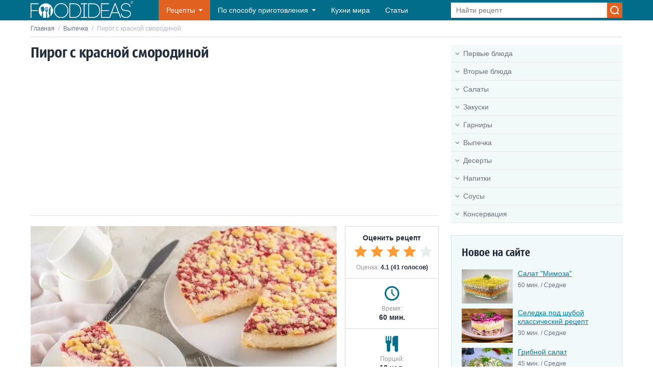

--- FILE ---
content_type: text/html; charset=UTF-8
request_url: https://foodideas.info/recepti-pirogi/pirog-s-krasnoy-smorodinoy
body_size: 10726
content:
<!DOCTYPE html>
<html lang="ru">
<head>
    <meta charset="utf-8">
    <meta http-equiv="X-UA-Compatible" content="IE=edge">
    <meta name="viewport" content="width=device-width, initial-scale=1">
    <link rel="icon" type="image/x-icon" href="/favicon.ico"/>
    <title>Пирог с красной смородиной</title>
    <meta name="description" content="Рецепт вкусного пирога с красной смородиной. Сочетание рассыпчатого песочного теста с нежной творожной начинкой и сочными ягодами смородины приведет в восторг даже самого привередливого гурмана. ">
            <link rel="canonical" href="https://foodideas.info/recepti-pirogi/pirog-s-krasnoy-smorodinoy">
        <link href="/css/style.css?id=26703e23a0b637ca083b773ad2c5d904" rel="stylesheet">
    <script async src="https://pagead2.googlesyndication.com/pagead/js/adsbygoogle.js?client=ca-pub-7560686568287778"
        crossorigin="anonymous"></script>
</head>

<body>

<div class="wrapper">

    <header class="header">
    <div class="container header__container">
        <button class="header__nav-toggle"></button>
        <a href="https://foodideas.info" class="header__logo">
            <img src="/img/foodideas.svg" width="201" height="32" alt="FoodIdeas.info">
        </a>
        <nav class="header__nav">
            <ul class="menu">
                <li class="menu__item menu__item_recipes menu__item_sub">
                    <a href="#" class="menu__link">Рецепты</a>
                    <span class="menu__toggle"></span>
                    <span class="menu__back">Рецепты</span>
                    <ul class="menu__sub menu__sub_recipes">
                        <li class="menu__sub-item menu__sub-item_sub"><a href="/recepti-pervye-blyuda" class="menu__sub-link menu__sub-link_ico menu__sub-link_90">Первые блюда</a><span class="menu__toggle"></span><span class="menu__back">Первые блюда</span><ul class="menu__sub"><li class="menu__sub-item menu__sub-item_sub"><a href="/recepti-supy" class="menu__sub-link">Супы</a><span class="menu__toggle"></span><span class="menu__back">Супы</span><ul class="menu__sub"><li class="menu__sub-item"><a href="/recepti-kurinyy-sup" class="menu__sub-link">Куриный суп</a></li><li class="menu__sub-item"><a href="/recepti-gorohovyy-sup" class="menu__sub-link">Гороховый суп</a></li><li class="menu__sub-item"><a href="/recepti-gribnoy-sup" class="menu__sub-link">Грибной суп</a></li><li class="menu__sub-item"><a href="/recepti-syrnyy-sup" class="menu__sub-link">Сырный суп</a></li><li class="menu__sub-item"><a href="/recepti-sup-s-frikadelkami" class="menu__sub-link">Суп с фрикадельками</a></li><li class="menu__sub-item"><a href="/recepti-ovoshchnoy-sup" class="menu__sub-link">Овощной суп</a></li><li class="menu__sub-item"><a href="/recepti-sup-lapsha" class="menu__sub-link">Суп лапша</a></li><li class="menu__sub-item"><a href="/recepti-fasolevyy-sup" class="menu__sub-link">Фасолевый суп</a></li><li class="menu__sub-item"><a href="/recepti-sup-s-kopchenostyami" class="menu__sub-link">Суп с копченостями</a></li><li class="menu__sub-item"><a href="/recepti-supy-dlya-detey" class="menu__sub-link">Супы для детей</a></li><li class="menu__sub-item"><a href="/recepti-sup-kartofelnyy" class="menu__sub-link">Суп картофельный</a></li><li class="menu__sub-item"><a href="/recepti-sup-iz-konservy" class="menu__sub-link">Суп из консервы</a></li><li class="menu__sub-item"><a href="/recepti-letnie-supy" class="menu__sub-link">Летние супы</a></li><li class="menu__sub-item"><a href="/recepti-dieticheskiy-sup" class="menu__sub-link">Диетический суп</a></li><li class="menu__sub-item"><a href="/recepti-myasnoy-sup" class="menu__sub-link">Мясной суп</a></li><li class="menu__sub-item"><a href="/recepti-bystryy-sup" class="menu__sub-link">Быстрый суп</a></li><li class="menu__sub-item"><a href="/recepti-supy-bez-myasa" class="menu__sub-link">Супы без мяса</a></li><li class="menu__sub-item"><a href="/recepti-sladkie-supy" class="menu__sub-link">Сладкие супы</a></li></ul></li><li class="menu__sub-item"><a href="/recepti-borshchi" class="menu__sub-link">Борщи</a></li><li class="menu__sub-item"><a href="/recepti-supy-pyure" class="menu__sub-link">Супы - пюре</a></li><li class="menu__sub-item"><a href="/recepti-okroshka" class="menu__sub-link">Окрошка</a></li><li class="menu__sub-item"><a href="/recepti-rybnye-supy" class="menu__sub-link">Рыбные супы</a></li><li class="menu__sub-item"><a href="/recepti-bulony" class="menu__sub-link">Бульоны</a></li><li class="menu__sub-item"><a href="/recepti-molochnyy-sup" class="menu__sub-link">Молочный суп</a></li><li class="menu__sub-item"><a href="/recepti-solyanka" class="menu__sub-link">Солянка</a></li><li class="menu__sub-item"><a href="/recepti-rassolnik" class="menu__sub-link">Рассольник</a></li><li class="menu__sub-item"><a href="/recepti-harcho" class="menu__sub-link">Харчо</a></li><li class="menu__sub-item"><a href="/recepti-shchi" class="menu__sub-link">Щи</a></li><li class="menu__sub-item"><a href="/recepti-holodnyy-sup" class="menu__sub-link">Холодный суп</a></li></ul></li><li class="menu__sub-item menu__sub-item_sub"><a href="/recepti-vtorye-blyuda" class="menu__sub-link menu__sub-link_ico menu__sub-link_34">Вторые блюда</a><span class="menu__toggle"></span><span class="menu__back">Вторые блюда</span><ul class="menu__sub"><li class="menu__sub-item menu__sub-item_sub"><a href="/recepti-myaso" class="menu__sub-link">Мясо</a><span class="menu__toggle"></span><span class="menu__back">Мясо</span><ul class="menu__sub"><li class="menu__sub-item"><a href="/recepti-kurica" class="menu__sub-link">Курица</a></li><li class="menu__sub-item"><a href="/recepti-svinina" class="menu__sub-link">Свинина</a></li><li class="menu__sub-item"><a href="/recepti-govyadina" class="menu__sub-link">Говядина</a></li><li class="menu__sub-item"><a href="/recepti-drugoe-0" class="menu__sub-link">Другое</a></li><li class="menu__sub-item"><a href="/recepti-shashlyk" class="menu__sub-link">Шашлык</a></li><li class="menu__sub-item"><a href="/recepti-utka" class="menu__sub-link">Утка</a></li><li class="menu__sub-item"><a href="/recepti-indeyka" class="menu__sub-link">Индейка</a></li></ul></li><li class="menu__sub-item"><a href="/recepti-ryba-i-moreprodukty" class="menu__sub-link">Рыба и морепродукты</a></li><li class="menu__sub-item menu__sub-item_sub"><a href="/recepti-pasta-i-rizotto" class="menu__sub-link">Паста и ризотто</a><span class="menu__toggle"></span><span class="menu__back">Паста и ризотто</span><ul class="menu__sub"><li class="menu__sub-item"><a href="/recepti-plov" class="menu__sub-link">Плов</a></li></ul></li><li class="menu__sub-item"><a href="/recepti-rolly-i-sushi" class="menu__sub-link">Роллы и Суши</a></li><li class="menu__sub-item"><a href="/recepti-pelmeni-i-vareniki" class="menu__sub-link">Пельмени и вареники</a></li><li class="menu__sub-item"><a href="/recepti-omlety-i-yaichnicy" class="menu__sub-link">Омлеты и яичницы</a></li><li class="menu__sub-item"><a href="/recepti-ragu" class="menu__sub-link">Рагу</a></li><li class="menu__sub-item menu__sub-item_sub"><a href="/recepti-farshirovannye-ovoshchi" class="menu__sub-link">Фаршированные овощи</a><span class="menu__toggle"></span><span class="menu__back">Фаршированные овощи</span><ul class="menu__sub"><li class="menu__sub-item"><a href="/recepti-golubcy" class="menu__sub-link">Голубцы</a></li><li class="menu__sub-item"><a href="/recepti-perec-farshirovannyy" class="menu__sub-link">Перец фаршированный</a></li></ul></li><li class="menu__sub-item menu__sub-item_sub"><a href="/recepti-zapekanki" class="menu__sub-link">Запеканки</a><span class="menu__toggle"></span><span class="menu__back">Запеканки</span><ul class="menu__sub"><li class="menu__sub-item"><a href="/recepti-lazanya" class="menu__sub-link">Лазанья</a></li></ul></li><li class="menu__sub-item"><a href="/recepti-kotlety" class="menu__sub-link">Котлеты</a></li><li class="menu__sub-item"><a href="/recepti-griby" class="menu__sub-link">Грибы</a></li></ul></li><li class="menu__sub-item menu__sub-item_sub"><a href="/recepti-salaty" class="menu__sub-link menu__sub-link_ico menu__sub-link_98">Салаты</a><span class="menu__toggle"></span><span class="menu__back">Салаты</span><ul class="menu__sub"><li class="menu__sub-item"><a href="/recepti-salat-zimoy" class="menu__sub-link">Салат зимой</a></li><li class="menu__sub-item"><a href="/recepti-salat-s-myasom" class="menu__sub-link">Салат с мясом</a></li><li class="menu__sub-item"><a href="/recepti-salat-iz-ogurcov" class="menu__sub-link">Салат из огурцов</a></li><li class="menu__sub-item"><a href="/recepti-prostye-salaty" class="menu__sub-link">Простые салаты</a></li><li class="menu__sub-item"><a href="/recepti-konservirovannye-salaty" class="menu__sub-link">Консервированные салаты</a></li><li class="menu__sub-item"><a href="/recepti-prazdnichnye-salaty" class="menu__sub-link">Праздничные салаты</a></li><li class="menu__sub-item"><a href="/recepti-ovoshchnoy-salat" class="menu__sub-link">Овощной салат</a></li><li class="menu__sub-item"><a href="/recepti-sladkiy-salat" class="menu__sub-link">Сладкий салат</a></li><li class="menu__sub-item"><a href="/recepti-salat-iz-moreproduktov" class="menu__sub-link">Салат из морепродуктов</a></li><li class="menu__sub-item"><a href="/recepti-novogodnie-salaty" class="menu__sub-link">Новогодние салаты</a></li></ul></li><li class="menu__sub-item"><a href="/recepti-zakuski" class="menu__sub-link menu__sub-link_ico menu__sub-link_43">Закуски</a></li><li class="menu__sub-item menu__sub-item_sub"><a href="/recepti-garniry" class="menu__sub-link menu__sub-link_ico menu__sub-link_50">Гарниры</a><span class="menu__toggle"></span><span class="menu__back">Гарниры</span><ul class="menu__sub"><li class="menu__sub-item"><a href="/recepti-kasha" class="menu__sub-link">Каша</a></li><li class="menu__sub-item"><a href="/recepti-kartoshka" class="menu__sub-link">Картошка</a></li><li class="menu__sub-item"><a href="/recepti-makarony-pasta" class="menu__sub-link">Макароны, паста</a></li><li class="menu__sub-item"><a href="/recepti-ovoshchnye" class="menu__sub-link">Овощные</a></li></ul></li><li class="menu__sub-item menu__sub-item_sub"><a href="/recepti-vypechka" class="menu__sub-link menu__sub-link_ico menu__sub-link_73">Выпечка</a><span class="menu__toggle"></span><span class="menu__back">Выпечка</span><ul class="menu__sub"><li class="menu__sub-item menu__sub-item_sub"><a href="/recepti-bliny-i-oladi" class="menu__sub-link">Блины и оладьи</a><span class="menu__toggle"></span><span class="menu__back">Блины и оладьи</span><ul class="menu__sub"><li class="menu__sub-item"><a href="/recepti-blinnye-torty" class="menu__sub-link">Блинные торты</a></li><li class="menu__sub-item"><a href="/recepti-syrniki" class="menu__sub-link">Сырники</a></li><li class="menu__sub-item menu__sub-item_sub"><a href="/recepti-bliny" class="menu__sub-link">Блины</a><span class="menu__toggle"></span><span class="menu__back">Блины</span><ul class="menu__sub"><li class="menu__sub-item"><a href="/recepti-tonkie-bliny" class="menu__sub-link">Тонкие блины</a></li><li class="menu__sub-item"><a href="/recepti-tolstye-bliny" class="menu__sub-link">Толстые блины</a></li><li class="menu__sub-item"><a href="/recepti-bliny-na-moloke" class="menu__sub-link">Блины на молоке</a></li><li class="menu__sub-item"><a href="/recepti-bliny-na-kefire" class="menu__sub-link">Блины на кефире</a></li><li class="menu__sub-item"><a href="/recepti-bliny-na-vode" class="menu__sub-link">Блины на воде</a></li><li class="menu__sub-item"><a href="/recepti-bliny-s-nachinkoy" class="menu__sub-link">Блины с начинкой</a></li></ul></li><li class="menu__sub-item menu__sub-item_sub"><a href="/recepti-oladi" class="menu__sub-link">Оладьи</a><span class="menu__toggle"></span><span class="menu__back">Оладьи</span><ul class="menu__sub"><li class="menu__sub-item"><a href="/recepti-oladi-na-kefire" class="menu__sub-link">Оладьи на кефире</a></li><li class="menu__sub-item"><a href="/recepti-oladi-na-moloke" class="menu__sub-link">Оладьи на молоке</a></li><li class="menu__sub-item"><a href="/recepti-oladi-na-drozhzhah" class="menu__sub-link">Оладьи на дрожжах</a></li></ul></li></ul></li><li class="menu__sub-item"><a href="/recepti-picca" class="menu__sub-link">Пицца</a></li><li class="menu__sub-item"><a href="/recepti-nesladkaya-vypechka" class="menu__sub-link">Несладкая выпечка</a></li><li class="menu__sub-item"><a href="/recepti-pirogi" class="menu__sub-link">Пироги</a></li><li class="menu__sub-item"><a href="/recepti-pechene" class="menu__sub-link">Печенье</a></li><li class="menu__sub-item"><a href="/recepti-sladkie-zapekanki" class="menu__sub-link">Сладкие запеканки</a></li><li class="menu__sub-item"><a href="/recepti-torty" class="menu__sub-link">Торты</a></li><li class="menu__sub-item"><a href="/recepti-pirozhki-pirozhnye" class="menu__sub-link">Пирожки, пирожные</a></li><li class="menu__sub-item"><a href="/recepti-keksy" class="menu__sub-link">Кексы</a></li><li class="menu__sub-item"><a href="/recepti-chebureki" class="menu__sub-link">Чебуреки</a></li><li class="menu__sub-item"><a href="/recepti-rulety" class="menu__sub-link">Рулеты</a></li><li class="menu__sub-item"><a href="/recepti-testo" class="menu__sub-link">Тесто</a></li><li class="menu__sub-item"><a href="/recepti-vafli" class="menu__sub-link">Вафли</a></li><li class="menu__sub-item"><a href="/recepti-kulich-na-pashu" class="menu__sub-link">Кулич на Пасху</a></li><li class="menu__sub-item menu__sub-item_sub"><a href="/recepti-ukrashenie-blyud" class="menu__sub-link">Украшение блюд</a><span class="menu__toggle"></span><span class="menu__back">Украшение блюд</span><ul class="menu__sub"><li class="menu__sub-item"><a href="/recepti-pashalnye-yayca" class="menu__sub-link">Пасхальные яйца</a></li></ul></li><li class="menu__sub-item"><a href="/recepti-biskvit" class="menu__sub-link">Бисквит</a></li></ul></li><li class="menu__sub-item menu__sub-item_sub"><a href="/recepti-deserty" class="menu__sub-link menu__sub-link_ico menu__sub-link_80">Десерты</a><span class="menu__toggle"></span><span class="menu__back">Десерты</span><ul class="menu__sub"><li class="menu__sub-item"><a href="/recepti-torty-bez-vypechki" class="menu__sub-link">Торты без выпечки</a></li><li class="menu__sub-item"><a href="/recepti-pudingi-zhele" class="menu__sub-link">Пудинги, желе</a></li><li class="menu__sub-item"><a href="/recepti-tvorozhnyy-desert" class="menu__sub-link">Творожный десерт</a></li><li class="menu__sub-item"><a href="/recepti-fruktovye-deserty" class="menu__sub-link">Фруктовые десерты</a></li><li class="menu__sub-item"><a href="/recepti-bystrye-deserty" class="menu__sub-link">Быстрые десерты</a></li><li class="menu__sub-item"><a href="/recepti-legkie-deserty" class="menu__sub-link">Легкие десерты</a></li><li class="menu__sub-item"><a href="/recepti-francuzskie-deserty" class="menu__sub-link">Французские десерты</a></li><li class="menu__sub-item"><a href="/recepti-deserty-v-multivarke" class="menu__sub-link">Десерты в мультиварке</a></li><li class="menu__sub-item"><a href="/recepti-domashnie-deserty" class="menu__sub-link">Домашние десерты</a></li><li class="menu__sub-item"><a href="/recepti-recept-krema" class="menu__sub-link">Рецепт крема</a></li><li class="menu__sub-item"><a href="/recepti-chizkeyki" class="menu__sub-link">Чизкейки</a></li><li class="menu__sub-item"><a href="/recepti-domashnee-morozhenoe" class="menu__sub-link">Домашнее мороженое</a></li></ul></li><li class="menu__sub-item menu__sub-item_sub"><a href="/recepti-napitki" class="menu__sub-link menu__sub-link_ico menu__sub-link_60">Напитки</a><span class="menu__toggle"></span><span class="menu__back">Напитки</span><ul class="menu__sub"><li class="menu__sub-item"><a href="/recepti-alkogolnye-napitki" class="menu__sub-link">Алкогольные напитки</a></li><li class="menu__sub-item"><a href="/recepti-bezalkogolnye-napitki" class="menu__sub-link">Безалкогольные напитки</a></li></ul></li><li class="menu__sub-item"><a href="/recepti-sousy" class="menu__sub-link menu__sub-link_ico menu__sub-link_15">Соусы</a></li><li class="menu__sub-item menu__sub-item_sub"><a href="/recepti-konservaciya" class="menu__sub-link menu__sub-link_ico menu__sub-link_54">Консервация</a><span class="menu__toggle"></span><span class="menu__back">Консервация</span><ul class="menu__sub"><li class="menu__sub-item"><a href="/recepti-varene" class="menu__sub-link">Варенье</a></li><li class="menu__sub-item"><a href="/recepti-konservaciya-ovoshchey" class="menu__sub-link">Консервация овощей</a></li></ul></li>                    </ul>
                </li>
                <li class="menu__item menu__item_sub menu__item_dropdown">
                    <a href="#" class="menu__link">По способу приготовления</a>
                    <span class="menu__toggle"></span>
                    <span class="menu__back">По способу приготовления</span>
                    <ul class="menu__sub">
                                                    <li class="menu__sub-item">
                                <a href="https://foodideas.info/sposob-prigotovleniya/v-duhovke"
                                   class="menu__sub-link">В духовке</a>
                            </li>
                                                    <li class="menu__sub-item">
                                <a href="https://foodideas.info/sposob-prigotovleniya/v-mikrovolnovke"
                                   class="menu__sub-link">В микроволновке</a>
                            </li>
                                                    <li class="menu__sub-item">
                                <a href="https://foodideas.info/sposob-prigotovleniya/v-multivarke"
                                   class="menu__sub-link">В мультиварке</a>
                            </li>
                                                    <li class="menu__sub-item">
                                <a href="https://foodideas.info/sposob-prigotovleniya/v-parovarke"
                                   class="menu__sub-link">В пароварке</a>
                            </li>
                                                    <li class="menu__sub-item">
                                <a href="https://foodideas.info/sposob-prigotovleniya/v-hlebopechke"
                                   class="menu__sub-link">В хлебопечке</a>
                            </li>
                                                    <li class="menu__sub-item">
                                <a href="https://foodideas.info/sposob-prigotovleniya/na-grile"
                                   class="menu__sub-link">На гриле</a>
                            </li>
                                                    <li class="menu__sub-item">
                                <a href="https://foodideas.info/sposob-prigotovleniya/na-plite"
                                   class="menu__sub-link">На плите</a>
                            </li>
                                                    <li class="menu__sub-item">
                                <a href="https://foodideas.info/sposob-prigotovleniya/svoimi-rukami"
                                   class="menu__sub-link">Своими руками</a>
                            </li>
                                            </ul>
                </li>
                <li class="menu__item">
                    <a href="https://foodideas.info/kuhni-mira-nacionalnye-blyuda" class="menu__link">Кухни мира</a>
                </li>
                <li class="menu__item">
                    <a href="https://foodideas.info/articles" class="menu__link">Статьи</a>
                </li>
            </ul>
        </nav>
        <form action="https://foodideas.info/search" method="POST" class="header__search search">
            <input type="hidden" name="_token" value="ZTgDFCUWbibT0xyi94R7iZGD5Qs0eagC5dovu8uK" autocomplete="off">            <input type="text" name="search" class="search__control" value="" placeholder="Найти рецепт">
            <input type="submit" value="" class="search__btn">
        </form>
        <button class="header__search-toggle"></button>
    </div>
</header>

        <div class="main container">
        <div class="breadcrumbs">
            <a href="https://foodideas.info" class="breadcrumbs__link">Главная</a>
            <span class="breadcrumbs__sep">/</span>
            <a href="https://foodideas.info/recepti-vypechka" class="breadcrumbs__link">Выпечка</a>
            <span class="breadcrumbs__sep">/</span>
            <span class="breadcrumbs__current">Пирог с красной смородиной</span>
        </div>
        <div class="content">
            <main class="content__main">
                <h1 class="heading">Пирог с красной смородиной</h1>
                <div class="heading heading_line">
    <!-- foodideas-horizontal-adaptive -->
    <ins class="adsbygoogle"
         style="display:block"
         data-ad-client="ca-pub-7560686568287778"
         data-ad-slot="6744556269"
         data-ad-format="auto"
         data-full-width-responsive="true"></ins>
    <script>
        (adsbygoogle = window.adsbygoogle || []).push({});
    </script>
</div>
                <div class="recipe">
                    <div class="recipe__img">
                        <img src="/uploads/images/medium/avbrz6z27Ol654nRanEhC9p2MkyBaJ-metadG9ydC1zLWtyYXNub3ktc21vcm9kaW5veS5qcGc=-.webp" width="600" height="400"
                             alt="Пирог с красной смородиной">
                    </div>
                    <div class="recipe__aside">
                        <div class="recipe__rating">
                            <div class="recipe__rating-title">Оценить рецепт</div>
                            <div class="recipe__rating-vote vote">
                                <input type="radio" name="rating" id="rating-5" class="vote__control"  value="5">
                                <label class="vote__label" for="rating-5" title="5"></label>
                                <input type="radio" name="rating" id="rating-4" class="vote__control"  checked   value="4">
                                <label class="vote__label" for="rating-4" title="4"></label>
                                <input type="radio" name="rating" id="rating-3" class="vote__control"   value="3">
                                <label class="vote__label" for="rating-3" title="3"></label>
                                <input type="radio" name="rating" id="rating-2" class="vote__control"   value="2">
                                <label class="vote__label" for="rating-2" title="2"></label>
                                <input type="radio" name="rating" id="rating-1" class="vote__control"   value="1">
                                <label class="vote__label" for="rating-1" title="1"></label>
                            </div>
                            <div class="recipe__rating-result">Оценка: <span>4.1 (41 голосов)</span>
                            </div>
                        </div>
                        <div class="recipe__info recipe__info_time">
                            <div class="recipe__label">Время:</div>
                            <div class="recipe__value">60 мин.</div>
                        </div>
                        <div class="recipe__info recipe__info_count">
                            <div class="recipe__label">Порций:</div>
                            <div class="recipe__value">10 чел.</div>
                        </div>
                        <div class="recipe__info recipe__info_level">
                            <div class="recipe__label">Сложность:</div>
                            <div class="recipe__value">Средне</div>
                        </div>
                    </div>
                </div>

                <div class="attr">
                    <div class="attr__item">
                        <div class="attr__label">Категории:</div>
                        <div class="attr__value">
                                                            <a href="https://foodideas.info/recepti-vypechka"
                                   class="attr__link"><b>Выпечка</b></a>,                                                            <a href="https://foodideas.info/recepti-pirogi"
                                   class="attr__link"><b>Пироги</b></a>                                                    </div>
                    </div>
                    <div class="attr__item">
                        <div class="attr__label">Вид кухни:</div>
                        <div class="attr__value">
                                                            <a href="https://foodideas.info/nacionalnie-bluda/russkaya-kuhnya"
                                   class="attr__link"><b>Русская кухня</b></a>                                                    </div>
                    </div>
                                            <div class="attr__item">
                            <div class="attr__label">Способ приготовления:</div>
                            <div class="attr__value">
                                                                    <a href="https://foodideas.info/sposob-prigotovleniya/v-duhovke"
                                       class="attr__link"><b>В духовке</b></a>                                                            </div>
                        </div>
                                        <div class="attr__item">
                        <div class="attr__label">Подойдет на:</div>
                        <div class="attr__value">
                                                            <a href="https://foodideas.info/prednaznachenie/zavtrak"
                                   class="attr__link"><b>Завтрак</b></a>,                                                            <a href="https://foodideas.info/prednaznachenie/desert"
                                   class="attr__link"><b>Десерт</b></a>                                                    </div>
                    </div>
                </div>

                <div class="article">
                    <!-- foodideas-horizontal-adaptive -->
<ins class="adsbygoogle"
     style="display:block"
     data-ad-client="ca-pub-7560686568287778"
     data-ad-slot="6744556269"
     data-ad-format="auto"
     data-full-width-responsive="true"></ins>
<script>
    (adsbygoogle = window.adsbygoogle || []).push({});
</script>
                </div>

                <div class="article">
                    <h2>Ингредиенты</h2><p><em>Тесто для пирога с красной смородиной</em>:</p><ul><li itemprop="recipeIngredient">250 гр муки</li><li itemprop="recipeIngredient">150 гр сливочного масла</li><li itemprop="recipeIngredient">100 гр сахара</li><li itemprop="recipeIngredient">1 яйцо</li><li itemprop="recipeIngredient">1/4 ч.л. соды</li></ul><p><em>Творожная начинка для пирога с красной смородиной</em>:</p><ul><li itemprop="recipeIngredient">0,5 кг творога</li><li itemprop="recipeIngredient">2 яйца</li><li itemprop="recipeIngredient">100 гр сахара</li><li itemprop="recipeIngredient">100 гр сметаны</li><li itemprop="recipeIngredient">10 гр ванильного сахара</li></ul><p>+ 300 гр красной смородины</p><h2>Рецепт</h2><ol><li>Приготовить тесто для пирога с красной смородиной. Сливочное масло вынуть из холодильника и оставить на 10 минут в тепле. Муку просеять вместе с содой через сито и размешать.</li><li>Подтаявшее масло порезать на кусочки и добавить к мучной смеси. Тщательно растереть мучную смесь с маслом вилкой или руками до состояния крошки. Постепенно ввести в тесто сахар и снова растереть.</li><li>Вбить в тесто яйцо и вымесить гладкое тесто. Если тесто не собирается в шар, нужно влить пару ложек холодного молока. Вымесить шар теста, обернуть его пищевой пленкой и отправить в холодильник на полчаса.</li><li>За это время перебрать красную смородину, удалить веточки, листья и другие ненужные ингредиенты. Промыть красную смородину, обсушить ее бумажными полотенцами.</li><li>Вынуть тесто из холодильника, форму для выпечки смазать кусочком сливочного масла. Выложить тесто в форму и равномерно распределить его пальцами по всему дну, сформировать бортики около 3-4 см. Наколоть по всей поверхности тесто вилкой и отправить форму в холодильник на 10-15 минут.</li><li>Приготовить творожную начинку для пирога с красной смородиной. Творог протереть через сито или пропустить через мясорубку. Затем добавить сахар, ванильный сахар и тщательно растереть вилкой. Вбить по одному яйца, тщательно растереть.</li><li>Подмешать к творожному крему сметану и размешать венчиком до однородной консистенции. Вынуть форму из холодильника и заполнить творожной массой, разровнять и отправить в холодильник на 10 минут.</li><li>Тем временем разогреть духовку до 180/200С. Вынуть форму с пирогом и покрыть его красной смородиной. Отправить форму в разогретый духовой шкаф.</li><li>Выпекать пирог с красной смородиной примерно 30-40 минут до готовности. Вынуть форму и оставить на 15 минут для остывания. Затем нарезать его порционными кусочками и разложить по тарелкам. Пирог с красной смородиной вкусный и в теплом и в остывшем виде. Приятного чаепития!</li></ol>
                </div>

                <script type="application/ld+json">
                    {
                        "@context": "https://schema.org/",
                        "@type": "Recipe",
                        "name": "Пирог с красной смородиной",
                        "image": [
                            "https://foodideas.info/uploads/images/medium/avbrz6z27Ol654nRanEhC9p2MkyBaJ-metadG9ydC1zLWtyYXNub3ktc21vcm9kaW5veS5qcGc=-.webp"
                        ],
                        "author": {
                            "@type": "Organization",
                            "name": "FoodIdeas.Info",
                            "url": "https://foodideas.info/"
                            },
                        "datePublished": "2014-06-23",
                        "description": "Рецепт вкусного пирога с красной смородиной. Сочетание рассыпчатого песочного теста с нежной творожной начинкой и сочными ягодами смородины приведет в восторг даже самого привередливого гурмана. ",
                        "prepTime": "PT20M",
                        "cookTime": "PT60M",
                        "totalTime": "PT80M",
                        "keywords": "Пирог с красной смородиной",
                        "recipeCategory": "Выпечка",
                        "recipeCuisine": "Русская кухня ",
                        "recipeIngredient":
                    ["250 гр муки", "150 гр сливочного масла", "100 гр сахара", "1 яйцо", "1/4 ч.л. соды", "0,5 кг творога", "2 яйца", "100 гр сахара", "100 гр сметаны", "10 гр ванильного сахара" ],
                        "recipeInstructions":
                            [
                                            {
                                 "@type": "HowToStep",
                                 "name": "Шаг 1",
                                    "text": "Приготовить тесто для пирога с красной смородиной. Сливочное масло вынуть из холодильника и оставить на 10 минут в тепле. Муку просеять вместе с содой через сито и размешать."
                                },
                        
                                {
                                 "@type": "HowToStep",
                                 "name": "Шаг 2",
                                    "text": "Подтаявшее масло порезать на кусочки и добавить к мучной смеси. Тщательно растереть мучную смесь с маслом вилкой или руками до состояния крошки. Постепенно ввести в тесто сахар и снова растереть."
                                },
                        
                                {
                                 "@type": "HowToStep",
                                 "name": "Шаг 3",
                                    "text": "Вбить в тесто яйцо и вымесить гладкое тесто. Если тесто не собирается в шар, нужно влить пару ложек холодного молока. Вымесить шар теста, обернуть его пищевой пленкой и отправить в холодильник на полчаса."
                                },
                        
                                {
                                 "@type": "HowToStep",
                                 "name": "Шаг 4",
                                    "text": "За это время перебрать красную смородину, удалить веточки, листья и другие ненужные ингредиенты. Промыть красную смородину, обсушить ее бумажными полотенцами."
                                },
                        
                                {
                                 "@type": "HowToStep",
                                 "name": "Шаг 5",
                                    "text": "Вынуть тесто из холодильника, форму для выпечки смазать кусочком сливочного масла. Выложить тесто в форму и равномерно распределить его пальцами по всему дну, сформировать бортики около 3-4 см. Наколоть по всей поверхности тесто вилкой и отправить форму в холодильник на 10-15 минут."
                                },
                        
                                {
                                 "@type": "HowToStep",
                                 "name": "Шаг 6",
                                    "text": "Приготовить творожную начинку для пирога с красной смородиной. Творог протереть через сито или пропустить через мясорубку. Затем добавить сахар, ванильный сахар и тщательно растереть вилкой. Вбить по одному яйца, тщательно растереть."
                                },
                        
                                {
                                 "@type": "HowToStep",
                                 "name": "Шаг 7",
                                    "text": "Подмешать к творожному крему сметану и размешать венчиком до однородной консистенции. Вынуть форму из холодильника и заполнить творожной массой, разровнять и отправить в холодильник на 10 минут."
                                },
                        
                                {
                                 "@type": "HowToStep",
                                 "name": "Шаг 8",
                                    "text": "Тем временем разогреть духовку до 180/200С. Вынуть форму с пирогом и покрыть его красной смородиной. Отправить форму в разогретый духовой шкаф."
                                },
                        
                                {
                                 "@type": "HowToStep",
                                 "name": "Шаг 9",
                                    "text": "Выпекать пирог с красной смородиной примерно 30-40 минут до готовности. Вынуть форму и оставить на 15 минут для остывания. Затем нарезать его порционными кусочками и разложить по тарелкам. Пирог с красной смородиной вкусный и в теплом и в остывшем виде. Приятного чаепития!"
                                }
                    ],
                        "aggregateRating": {
                        "@type": "AggregateRating",
                        "ratingValue": "4.1",
                        "ratingCount": "41"
                      }
                    }

                </script>

                <div class="article">
                    <!-- foodideas-horizontal-adaptive -->
<ins class="adsbygoogle"
     style="display:block"
     data-ad-client="ca-pub-7560686568287778"
     data-ad-slot="6744556269"
     data-ad-format="auto"
     data-full-width-responsive="true"></ins>
<script>
    (adsbygoogle = window.adsbygoogle || []).push({});
</script>
                </div>

                                    <div class="heading heading_line">Похожие рецепты:</div>
                    <div class="article-list">
                                                <div class="article-list__item">
                            <a href="https://foodideas.info/recepti-pirogi/brauni-v-multivarke" class="article-list__link">
                    <span class="article-list__img">
                        <img src="/uploads/images/medium-thumb/brauni_v_multivarke.webp" width="450" height="323"
                             alt="Брауни в мультиварке">
                    </span>
                                <span class="article-list__title">Брауни в мультиварке</span>
                            </a>
                            <div class="article-list__attr">
                                <div class="article-list__rating">
                                    <div class="stars stars_5"></div>
                                </div>
                                <div class="article-list__time">60 мин.</div>
                                <div class="article-list__level">Легко</div>
                            </div>
                        </div>
                                                <div class="article-list__item">
                            <a href="https://foodideas.info/recepti-pirozhki-pirozhnye/sable" class="article-list__link">
                    <span class="article-list__img">
                        <img src="/uploads/images/medium-thumb/sable.webp" width="450" height="323"
                             alt="Сабле">
                    </span>
                                <span class="article-list__title">Сабле</span>
                            </a>
                            <div class="article-list__attr">
                                <div class="article-list__rating">
                                    <div class="stars stars_5"></div>
                                </div>
                                <div class="article-list__time">60 мин.</div>
                                <div class="article-list__level">Средне</div>
                            </div>
                        </div>
                                                <div class="article-list__item">
                            <a href="https://foodideas.info/recepti-pirogi/pirog-s-chernoy-smorodinoy" class="article-list__link">
                    <span class="article-list__img">
                        <img src="/uploads/images/medium-thumb/pirog_s_chernoy_smorodinoy.webp" width="450" height="323"
                             alt="Пирог с черной смородиной">
                    </span>
                                <span class="article-list__title">Пирог с черной смородиной</span>
                            </a>
                            <div class="article-list__attr">
                                <div class="article-list__rating">
                                    <div class="stars stars_5"></div>
                                </div>
                                <div class="article-list__time">60 мин.</div>
                                <div class="article-list__level">Средне</div>
                            </div>
                        </div>
                                                <div class="article-list__item">
                            <a href="https://foodideas.info/recepti-keksy/ovsyanyy-keks" class="article-list__link">
                    <span class="article-list__img">
                        <img src="/uploads/images/medium-thumb/ovsyaniy_keks.webp" width="450" height="323"
                             alt="Овсяный кекс">
                    </span>
                                <span class="article-list__title">Овсяный кекс</span>
                            </a>
                            <div class="article-list__attr">
                                <div class="article-list__rating">
                                    <div class="stars stars_5"></div>
                                </div>
                                <div class="article-list__time">60 мин.</div>
                                <div class="article-list__level">Средне</div>
                            </div>
                        </div>
                                                <div class="article-list__item">
                            <a href="https://foodideas.info/recepti-pirogi/vatrushka-francuzskaya" class="article-list__link">
                    <span class="article-list__img">
                        <img src="/uploads/images/medium-thumb/francuzskaya_vatrushka.webp" width="450" height="323"
                             alt="Ватрушка французская">
                    </span>
                                <span class="article-list__title">Ватрушка французская</span>
                            </a>
                            <div class="article-list__attr">
                                <div class="article-list__rating">
                                    <div class="stars stars_5"></div>
                                </div>
                                <div class="article-list__time">60 мин.</div>
                                <div class="article-list__level">Средне</div>
                            </div>
                        </div>
                                                <div class="article-list__item">
                            <a href="https://foodideas.info/recepti-pirogi/vengerskaya-vatrushka" class="article-list__link">
                    <span class="article-list__img">
                        <img src="/uploads/images/medium-thumb/vengerskaya_vatrushka.webp" width="450" height="323"
                             alt="Венгерская ватрушка">
                    </span>
                                <span class="article-list__title">Венгерская ватрушка</span>
                            </a>
                            <div class="article-list__attr">
                                <div class="article-list__rating">
                                    <div class="stars stars_5"></div>
                                </div>
                                <div class="article-list__time">90 мин.</div>
                                <div class="article-list__level">Средне</div>
                            </div>
                        </div>
                                            </div>
                            </main>
            <aside class="content__aside">

        <div class="widget">
    <ul class="widget-menu">
<li class="widget-menu__item widget-menu__item_parent"><a href="/recepti-pervye-blyuda" class="widget-menu__link">Первые блюда</a><ul class="widget-menu widget-menu_sub"><li class="widget-menu__item"><a href="/recepti-supy" class="widget-menu__link">Супы</a><ul class="widget-menu widget-menu_sub"><li class="widget-menu__item"><a href="/recepti-kurinyy-sup" class="widget-menu__link">Куриный суп</a></li><li class="widget-menu__item"><a href="/recepti-gorohovyy-sup" class="widget-menu__link">Гороховый суп</a></li><li class="widget-menu__item"><a href="/recepti-gribnoy-sup" class="widget-menu__link">Грибной суп</a></li><li class="widget-menu__item"><a href="/recepti-syrnyy-sup" class="widget-menu__link">Сырный суп</a></li><li class="widget-menu__item"><a href="/recepti-sup-s-frikadelkami" class="widget-menu__link">Суп с фрикадельками</a></li><li class="widget-menu__item"><a href="/recepti-ovoshchnoy-sup" class="widget-menu__link">Овощной суп</a></li><li class="widget-menu__item"><a href="/recepti-sup-lapsha" class="widget-menu__link">Суп лапша</a></li><li class="widget-menu__item"><a href="/recepti-fasolevyy-sup" class="widget-menu__link">Фасолевый суп</a></li><li class="widget-menu__item"><a href="/recepti-sup-s-kopchenostyami" class="widget-menu__link">Суп с копченостями</a></li><li class="widget-menu__item"><a href="/recepti-supy-dlya-detey" class="widget-menu__link">Супы для детей</a></li><li class="widget-menu__item"><a href="/recepti-sup-kartofelnyy" class="widget-menu__link">Суп картофельный</a></li><li class="widget-menu__item"><a href="/recepti-sup-iz-konservy" class="widget-menu__link">Суп из консервы</a></li><li class="widget-menu__item"><a href="/recepti-letnie-supy" class="widget-menu__link">Летние супы</a></li><li class="widget-menu__item"><a href="/recepti-dieticheskiy-sup" class="widget-menu__link">Диетический суп</a></li><li class="widget-menu__item"><a href="/recepti-myasnoy-sup" class="widget-menu__link">Мясной суп</a></li><li class="widget-menu__item"><a href="/recepti-bystryy-sup" class="widget-menu__link">Быстрый суп</a></li><li class="widget-menu__item"><a href="/recepti-supy-bez-myasa" class="widget-menu__link">Супы без мяса</a></li><li class="widget-menu__item"><a href="/recepti-sladkie-supy" class="widget-menu__link">Сладкие супы</a></li></ul></li><li class="widget-menu__item"><a href="/recepti-borshchi" class="widget-menu__link">Борщи</a></li><li class="widget-menu__item"><a href="/recepti-supy-pyure" class="widget-menu__link">Супы - пюре</a></li><li class="widget-menu__item"><a href="/recepti-okroshka" class="widget-menu__link">Окрошка</a></li><li class="widget-menu__item"><a href="/recepti-rybnye-supy" class="widget-menu__link">Рыбные супы</a></li><li class="widget-menu__item"><a href="/recepti-bulony" class="widget-menu__link">Бульоны</a></li><li class="widget-menu__item"><a href="/recepti-molochnyy-sup" class="widget-menu__link">Молочный суп</a></li><li class="widget-menu__item"><a href="/recepti-solyanka" class="widget-menu__link">Солянка</a></li><li class="widget-menu__item"><a href="/recepti-rassolnik" class="widget-menu__link">Рассольник</a></li><li class="widget-menu__item"><a href="/recepti-harcho" class="widget-menu__link">Харчо</a></li><li class="widget-menu__item"><a href="/recepti-shchi" class="widget-menu__link">Щи</a></li><li class="widget-menu__item"><a href="/recepti-holodnyy-sup" class="widget-menu__link">Холодный суп</a></li></ul></li><li class="widget-menu__item widget-menu__item_parent"><a href="/recepti-vtorye-blyuda" class="widget-menu__link">Вторые блюда</a><ul class="widget-menu widget-menu_sub"><li class="widget-menu__item"><a href="/recepti-myaso" class="widget-menu__link">Мясо</a><ul class="widget-menu widget-menu_sub"><li class="widget-menu__item"><a href="/recepti-kurica" class="widget-menu__link">Курица</a></li><li class="widget-menu__item"><a href="/recepti-svinina" class="widget-menu__link">Свинина</a></li><li class="widget-menu__item"><a href="/recepti-govyadina" class="widget-menu__link">Говядина</a></li><li class="widget-menu__item"><a href="/recepti-drugoe-0" class="widget-menu__link">Другое</a></li><li class="widget-menu__item"><a href="/recepti-shashlyk" class="widget-menu__link">Шашлык</a></li><li class="widget-menu__item"><a href="/recepti-utka" class="widget-menu__link">Утка</a></li><li class="widget-menu__item"><a href="/recepti-indeyka" class="widget-menu__link">Индейка</a></li></ul></li><li class="widget-menu__item"><a href="/recepti-ryba-i-moreprodukty" class="widget-menu__link">Рыба и морепродукты</a></li><li class="widget-menu__item"><a href="/recepti-pasta-i-rizotto" class="widget-menu__link">Паста и ризотто</a><ul class="widget-menu widget-menu_sub"><li class="widget-menu__item"><a href="/recepti-plov" class="widget-menu__link">Плов</a></li></ul></li><li class="widget-menu__item"><a href="/recepti-rolly-i-sushi" class="widget-menu__link">Роллы и Суши</a></li><li class="widget-menu__item"><a href="/recepti-pelmeni-i-vareniki" class="widget-menu__link">Пельмени и вареники</a></li><li class="widget-menu__item"><a href="/recepti-omlety-i-yaichnicy" class="widget-menu__link">Омлеты и яичницы</a></li><li class="widget-menu__item"><a href="/recepti-ragu" class="widget-menu__link">Рагу</a></li><li class="widget-menu__item"><a href="/recepti-farshirovannye-ovoshchi" class="widget-menu__link">Фаршированные овощи</a><ul class="widget-menu widget-menu_sub"><li class="widget-menu__item"><a href="/recepti-golubcy" class="widget-menu__link">Голубцы</a></li><li class="widget-menu__item"><a href="/recepti-perec-farshirovannyy" class="widget-menu__link">Перец фаршированный</a></li></ul></li><li class="widget-menu__item"><a href="/recepti-zapekanki" class="widget-menu__link">Запеканки</a><ul class="widget-menu widget-menu_sub"><li class="widget-menu__item"><a href="/recepti-lazanya" class="widget-menu__link">Лазанья</a></li></ul></li><li class="widget-menu__item"><a href="/recepti-kotlety" class="widget-menu__link">Котлеты</a></li><li class="widget-menu__item"><a href="/recepti-griby" class="widget-menu__link">Грибы</a></li></ul></li><li class="widget-menu__item widget-menu__item_parent"><a href="/recepti-salaty" class="widget-menu__link">Салаты</a><ul class="widget-menu widget-menu_sub"><li class="widget-menu__item"><a href="/recepti-salat-zimoy" class="widget-menu__link">Салат зимой</a></li><li class="widget-menu__item"><a href="/recepti-salat-s-myasom" class="widget-menu__link">Салат с мясом</a></li><li class="widget-menu__item"><a href="/recepti-salat-iz-ogurcov" class="widget-menu__link">Салат из огурцов</a></li><li class="widget-menu__item"><a href="/recepti-prostye-salaty" class="widget-menu__link">Простые салаты</a></li><li class="widget-menu__item"><a href="/recepti-konservirovannye-salaty" class="widget-menu__link">Консервированные салаты</a></li><li class="widget-menu__item"><a href="/recepti-prazdnichnye-salaty" class="widget-menu__link">Праздничные салаты</a></li><li class="widget-menu__item"><a href="/recepti-ovoshchnoy-salat" class="widget-menu__link">Овощной салат</a></li><li class="widget-menu__item"><a href="/recepti-sladkiy-salat" class="widget-menu__link">Сладкий салат</a></li><li class="widget-menu__item"><a href="/recepti-salat-iz-moreproduktov" class="widget-menu__link">Салат из морепродуктов</a></li><li class="widget-menu__item"><a href="/recepti-novogodnie-salaty" class="widget-menu__link">Новогодние салаты</a></li></ul></li><li class="widget-menu__item widget-menu__item_parent"><a href="/recepti-zakuski" class="widget-menu__link">Закуски</a></li><li class="widget-menu__item widget-menu__item_parent"><a href="/recepti-garniry" class="widget-menu__link">Гарниры</a><ul class="widget-menu widget-menu_sub"><li class="widget-menu__item"><a href="/recepti-kasha" class="widget-menu__link">Каша</a></li><li class="widget-menu__item"><a href="/recepti-kartoshka" class="widget-menu__link">Картошка</a></li><li class="widget-menu__item"><a href="/recepti-makarony-pasta" class="widget-menu__link">Макароны, паста</a></li><li class="widget-menu__item"><a href="/recepti-ovoshchnye" class="widget-menu__link">Овощные</a></li></ul></li><li class="widget-menu__item widget-menu__item_parent"><a href="/recepti-vypechka" class="widget-menu__link">Выпечка</a><ul class="widget-menu widget-menu_sub"><li class="widget-menu__item"><a href="/recepti-bliny-i-oladi" class="widget-menu__link">Блины и оладьи</a><ul class="widget-menu widget-menu_sub"><li class="widget-menu__item"><a href="/recepti-blinnye-torty" class="widget-menu__link">Блинные торты</a></li><li class="widget-menu__item"><a href="/recepti-syrniki" class="widget-menu__link">Сырники</a></li><li class="widget-menu__item"><a href="/recepti-bliny" class="widget-menu__link">Блины</a><ul class="widget-menu widget-menu_sub"><li class="widget-menu__item"><a href="/recepti-tonkie-bliny" class="widget-menu__link">Тонкие блины</a></li><li class="widget-menu__item"><a href="/recepti-tolstye-bliny" class="widget-menu__link">Толстые блины</a></li><li class="widget-menu__item"><a href="/recepti-bliny-na-moloke" class="widget-menu__link">Блины на молоке</a></li><li class="widget-menu__item"><a href="/recepti-bliny-na-kefire" class="widget-menu__link">Блины на кефире</a></li><li class="widget-menu__item"><a href="/recepti-bliny-na-vode" class="widget-menu__link">Блины на воде</a></li><li class="widget-menu__item"><a href="/recepti-bliny-s-nachinkoy" class="widget-menu__link">Блины с начинкой</a></li></ul></li><li class="widget-menu__item"><a href="/recepti-oladi" class="widget-menu__link">Оладьи</a><ul class="widget-menu widget-menu_sub"><li class="widget-menu__item"><a href="/recepti-oladi-na-kefire" class="widget-menu__link">Оладьи на кефире</a></li><li class="widget-menu__item"><a href="/recepti-oladi-na-moloke" class="widget-menu__link">Оладьи на молоке</a></li><li class="widget-menu__item"><a href="/recepti-oladi-na-drozhzhah" class="widget-menu__link">Оладьи на дрожжах</a></li></ul></li></ul></li><li class="widget-menu__item"><a href="/recepti-picca" class="widget-menu__link">Пицца</a></li><li class="widget-menu__item"><a href="/recepti-nesladkaya-vypechka" class="widget-menu__link">Несладкая выпечка</a></li><li class="widget-menu__item"><a href="/recepti-pirogi" class="widget-menu__link">Пироги</a></li><li class="widget-menu__item"><a href="/recepti-pechene" class="widget-menu__link">Печенье</a></li><li class="widget-menu__item"><a href="/recepti-sladkie-zapekanki" class="widget-menu__link">Сладкие запеканки</a></li><li class="widget-menu__item"><a href="/recepti-torty" class="widget-menu__link">Торты</a></li><li class="widget-menu__item"><a href="/recepti-pirozhki-pirozhnye" class="widget-menu__link">Пирожки, пирожные</a></li><li class="widget-menu__item"><a href="/recepti-keksy" class="widget-menu__link">Кексы</a></li><li class="widget-menu__item"><a href="/recepti-chebureki" class="widget-menu__link">Чебуреки</a></li><li class="widget-menu__item"><a href="/recepti-rulety" class="widget-menu__link">Рулеты</a></li><li class="widget-menu__item"><a href="/recepti-testo" class="widget-menu__link">Тесто</a></li><li class="widget-menu__item"><a href="/recepti-vafli" class="widget-menu__link">Вафли</a></li><li class="widget-menu__item"><a href="/recepti-kulich-na-pashu" class="widget-menu__link">Кулич на Пасху</a></li><li class="widget-menu__item"><a href="/recepti-ukrashenie-blyud" class="widget-menu__link">Украшение блюд</a><ul class="widget-menu widget-menu_sub"><li class="widget-menu__item"><a href="/recepti-pashalnye-yayca" class="widget-menu__link">Пасхальные яйца</a></li></ul></li><li class="widget-menu__item"><a href="/recepti-biskvit" class="widget-menu__link">Бисквит</a></li></ul></li><li class="widget-menu__item widget-menu__item_parent"><a href="/recepti-deserty" class="widget-menu__link">Десерты</a><ul class="widget-menu widget-menu_sub"><li class="widget-menu__item"><a href="/recepti-torty-bez-vypechki" class="widget-menu__link">Торты без выпечки</a></li><li class="widget-menu__item"><a href="/recepti-pudingi-zhele" class="widget-menu__link">Пудинги, желе</a></li><li class="widget-menu__item"><a href="/recepti-tvorozhnyy-desert" class="widget-menu__link">Творожный десерт</a></li><li class="widget-menu__item"><a href="/recepti-fruktovye-deserty" class="widget-menu__link">Фруктовые десерты</a></li><li class="widget-menu__item"><a href="/recepti-bystrye-deserty" class="widget-menu__link">Быстрые десерты</a></li><li class="widget-menu__item"><a href="/recepti-legkie-deserty" class="widget-menu__link">Легкие десерты</a></li><li class="widget-menu__item"><a href="/recepti-francuzskie-deserty" class="widget-menu__link">Французские десерты</a></li><li class="widget-menu__item"><a href="/recepti-deserty-v-multivarke" class="widget-menu__link">Десерты в мультиварке</a></li><li class="widget-menu__item"><a href="/recepti-domashnie-deserty" class="widget-menu__link">Домашние десерты</a></li><li class="widget-menu__item"><a href="/recepti-recept-krema" class="widget-menu__link">Рецепт крема</a></li><li class="widget-menu__item"><a href="/recepti-chizkeyki" class="widget-menu__link">Чизкейки</a></li><li class="widget-menu__item"><a href="/recepti-domashnee-morozhenoe" class="widget-menu__link">Домашнее мороженое</a></li></ul></li><li class="widget-menu__item widget-menu__item_parent"><a href="/recepti-napitki" class="widget-menu__link">Напитки</a><ul class="widget-menu widget-menu_sub"><li class="widget-menu__item"><a href="/recepti-alkogolnye-napitki" class="widget-menu__link">Алкогольные напитки</a></li><li class="widget-menu__item"><a href="/recepti-bezalkogolnye-napitki" class="widget-menu__link">Безалкогольные напитки</a></li></ul></li><li class="widget-menu__item widget-menu__item_parent"><a href="/recepti-sousy" class="widget-menu__link">Соусы</a></li><li class="widget-menu__item widget-menu__item_parent"><a href="/recepti-konservaciya" class="widget-menu__link">Консервация</a><ul class="widget-menu widget-menu_sub"><li class="widget-menu__item"><a href="/recepti-varene" class="widget-menu__link">Варенье</a></li><li class="widget-menu__item"><a href="/recepti-konservaciya-ovoshchey" class="widget-menu__link">Консервация овощей</a></li></ul></li></ul>
</div>

        <div class="widget">
    <div class="widget-posts widget-posts_blue">
        <div class="widget-posts__heading">Новое на сайте</div>
        <div class="widget-posts__list">
                            <div class="widget-posts__item">
                    <div class="widget-posts__img">
                        <a href="https://foodideas.info/recepti/salat-mimoza" class="widget-posts__img-link">
                            <img src="/uploads/images/thumbnail/bzTiFbLBwz59wMSLdmrVVOGzR5Knhp-metaSU1HXzgwOTEuanBn-.webp" width="100" height="70" alt="Салат &quot;Мимоза&quot;">
                        </a>
                    </div>
                    <div class="widget-posts__about">
                        <div class="widget-posts__title">
                            <a href="https://foodideas.info/recepti/salat-mimoza" class="widget-posts__title-link">Салат &quot;Мимоза&quot;</a>
                        </div>
                        <div class="widget-posts__desc">60 мин. / Средне</div>
                    </div>
                </div>
                            <div class="widget-posts__item">
                    <div class="widget-posts__img">
                        <a href="https://foodideas.info/recepti/seledka-pod-shuboy-klassicheskiy-retsept" class="widget-posts__img-link">
                            <img src="/uploads/images/thumbnail/rZVpkzsiMEJ20QmNttty06g8ramDyC-metaMTk3MzM0ZDM1NTcwNjNiY2RmNWIwNDhjMjBmYjVkMDUuanBn-.webp" width="100" height="70" alt="Селедка под шубой классический рецепт">
                        </a>
                    </div>
                    <div class="widget-posts__about">
                        <div class="widget-posts__title">
                            <a href="https://foodideas.info/recepti/seledka-pod-shuboy-klassicheskiy-retsept" class="widget-posts__title-link">Селедка под шубой классический рецепт</a>
                        </div>
                        <div class="widget-posts__desc">30 мин. / Средне</div>
                    </div>
                </div>
                            <div class="widget-posts__item">
                    <div class="widget-posts__img">
                        <a href="https://foodideas.info/recepti/gribnoy-salat" class="widget-posts__img-link">
                            <img src="/uploads/images/thumbnail/gribnoi-salat-s-ogurcami_1510727987_9_max.webp" width="100" height="70" alt="Грибной салат">
                        </a>
                    </div>
                    <div class="widget-posts__about">
                        <div class="widget-posts__title">
                            <a href="https://foodideas.info/recepti/gribnoy-salat" class="widget-posts__title-link">Грибной салат</a>
                        </div>
                        <div class="widget-posts__desc">45 мин. / Средне</div>
                    </div>
                </div>
                            <div class="widget-posts__item">
                    <div class="widget-posts__img">
                        <a href="https://foodideas.info/recepti/steyk-iz-semgi" class="widget-posts__img-link">
                            <img src="/uploads/images/thumbnail/stejk-iz-semgi.webp" width="100" height="70" alt=" Стейк из семги">
                        </a>
                    </div>
                    <div class="widget-posts__about">
                        <div class="widget-posts__title">
                            <a href="https://foodideas.info/recepti/steyk-iz-semgi" class="widget-posts__title-link"> Стейк из семги</a>
                        </div>
                        <div class="widget-posts__desc">45 мин. / Средне</div>
                    </div>
                </div>
                            <div class="widget-posts__item">
                    <div class="widget-posts__img">
                        <a href="https://foodideas.info/recepti/kannelloni" class="widget-posts__img-link">
                            <img src="/uploads/images/thumbnail/cannelloni.webp" width="100" height="70" alt="Каннеллони ">
                        </a>
                    </div>
                    <div class="widget-posts__about">
                        <div class="widget-posts__title">
                            <a href="https://foodideas.info/recepti/kannelloni" class="widget-posts__title-link">Каннеллони </a>
                        </div>
                        <div class="widget-posts__desc">45 мин. / Средне</div>
                    </div>
                </div>
                            <div class="widget-posts__item">
                    <div class="widget-posts__img">
                        <a href="https://foodideas.info/recepti/buzhenina-iz-svininy-v-multivarke" class="widget-posts__img-link">
                            <img src="/uploads/images/thumbnail/bf3a1b0f.webp" width="100" height="70" alt="Буженина из свинины в мультиварке">
                        </a>
                    </div>
                    <div class="widget-posts__about">
                        <div class="widget-posts__title">
                            <a href="https://foodideas.info/recepti/buzhenina-iz-svininy-v-multivarke" class="widget-posts__title-link">Буженина из свинины в мультиварке</a>
                        </div>
                        <div class="widget-posts__desc">45 мин. / Средне</div>
                    </div>
                </div>
                    </div>
    </div>
</div>

        <div class="widget">
    <div class="widget-posts widget-posts_blue">
        <div class="widget-posts__heading">Интересные статьи</div>
        <div class="widget-posts__list">
                        <div class="widget-posts__item">
                <div class="widget-posts__img">
                    <a href="https://foodideas.info/articles/belgiyskie-vafli-s-plombirom-i-yagodami" class="widget-posts__img-link">
                        <img src="/uploads/images/thumbnail/idyrARHS7EFFdpGwISprw7bx078AFh-metaNTdtNGFuLS0tYzJ4MXg1MHB4NTBwLXVwLS02ZGI3OTBkZTUxNTJlMTJkNmE5MDg4ZTc5NDI5YzdiMy12MS5qcGc=-.webp" width="100" height="70" alt="Бельгийские вафли с пломбиром и ягодами">
                    </a>
                </div>
                <div class="widget-posts__about">
                    <div class="widget-posts__title">
                        <a href="https://foodideas.info/articles/belgiyskie-vafli-s-plombirom-i-yagodami" class="widget-posts__title-link">Бельгийские вафли с пломбиром и ягодами</a>
                    </div>
                </div>
            </div>
                        <div class="widget-posts__item">
                <div class="widget-posts__img">
                    <a href="https://foodideas.info/articles/kokteylnye-trubochki-kakie-byvayut-i-kak-pravilno-vybrat" class="widget-posts__img-link">
                        <img src="/uploads/images/thumbnail/1jgbB1GyF6IJSZxIY6p9PIH6B876By-metadW5uYW1lZCAoMiktdjEuanBn-.webp" width="100" height="70" alt="Коктейльные трубочки: какие бывают и как правильно выбрать">
                    </a>
                </div>
                <div class="widget-posts__about">
                    <div class="widget-posts__title">
                        <a href="https://foodideas.info/articles/kokteylnye-trubochki-kakie-byvayut-i-kak-pravilno-vybrat" class="widget-posts__title-link">Коктейльные трубочки: какие бывают и как правильно выбрать</a>
                    </div>
                </div>
            </div>
                        <div class="widget-posts__item">
                <div class="widget-posts__img">
                    <a href="https://foodideas.info/articles/shaurma-v-harkove" class="widget-posts__img-link">
                        <img src="/uploads/images/thumbnail/bjerGDaqoLhIHGzeZQNYkQeJnAuHLm-metac2hhd2FybWEtd3JhcC1pbi1sYWZmYS1icmVhZC12MS5qcGc=-.webp" width="100" height="70" alt="Шаурма в Харькове">
                    </a>
                </div>
                <div class="widget-posts__about">
                    <div class="widget-posts__title">
                        <a href="https://foodideas.info/articles/shaurma-v-harkove" class="widget-posts__title-link">Шаурма в Харькове</a>
                    </div>
                </div>
            </div>
                    </div>
    </div>
</div>

        <div class="widget">
            <!-- foodideas-adaptive-kv -->
<ins class="adsbygoogle"
     style="display:block"
     data-ad-client="ca-pub-7560686568287778"
     data-ad-slot="7180983612"
     data-ad-format="auto"
     data-full-width-responsive="true"></ins>
<script>
    (adsbygoogle = window.adsbygoogle || []).push({});
</script>
        </div>

        <div class="widget">
    <div class="widget-posts widget-posts_blue">
        <div class="widget-posts__heading">Лучшее на сайте</div>
        <div class="widget-posts__list">
                            <div class="widget-posts__item">
                    <div class="widget-posts__img">
                        <a href="https://foodideas.info/recepti-supy/sup-pyure-iz-belyh-gribov" class="widget-posts__img-link">
                            <img src="/uploads/images/thumbnail/sup-pyure_iz_belih_gribov.webp" width="100" height="70" alt="Суп-пюре из белых грибов">
                        </a>
                    </div>
                    <div class="widget-posts__about">
                        <div class="widget-posts__title">
                            <a href="https://foodideas.info/recepti-supy/sup-pyure-iz-belyh-gribov" class="widget-posts__title-link">Суп-пюре из белых грибов</a>
                        </div>
                        <div class="widget-posts__desc">30 мин. / Легко</div>
                    </div>
                </div>
                            <div class="widget-posts__item">
                    <div class="widget-posts__img">
                        <a href="https://foodideas.info/recepti-harcho/harcho-iz-kuricy" class="widget-posts__img-link">
                            <img src="/uploads/images/thumbnail/-xarcho-klassicheskii-xarcho-klassicheskii-s-kuricei_1499563529_1_max.webp" width="100" height="70" alt="Харчо из курицы">
                        </a>
                    </div>
                    <div class="widget-posts__about">
                        <div class="widget-posts__title">
                            <a href="https://foodideas.info/recepti-harcho/harcho-iz-kuricy" class="widget-posts__title-link">Харчо из курицы</a>
                        </div>
                        <div class="widget-posts__desc">40 мин. / Средне</div>
                    </div>
                </div>
                            <div class="widget-posts__item">
                    <div class="widget-posts__img">
                        <a href="https://foodideas.info/recepti/dieticheskiy-sup" class="widget-posts__img-link">
                            <img src="/uploads/images/thumbnail/dieticheskii-sup-dlya-poxudeniya_1545566553_9_max.webp" width="100" height="70" alt="диетический суп">
                        </a>
                    </div>
                    <div class="widget-posts__about">
                        <div class="widget-posts__title">
                            <a href="https://foodideas.info/recepti/dieticheskiy-sup" class="widget-posts__title-link">диетический суп</a>
                        </div>
                        <div class="widget-posts__desc">45 мин. / Средне</div>
                    </div>
                </div>
                            <div class="widget-posts__item">
                    <div class="widget-posts__img">
                        <a href="https://foodideas.info/recepti/gribnoy-salat" class="widget-posts__img-link">
                            <img src="/uploads/images/thumbnail/gribnoi-salat-s-ogurcami_1510727987_9_max.webp" width="100" height="70" alt="Грибной салат">
                        </a>
                    </div>
                    <div class="widget-posts__about">
                        <div class="widget-posts__title">
                            <a href="https://foodideas.info/recepti/gribnoy-salat" class="widget-posts__title-link">Грибной салат</a>
                        </div>
                        <div class="widget-posts__desc">45 мин. / Средне</div>
                    </div>
                </div>
                            <div class="widget-posts__item">
                    <div class="widget-posts__img">
                        <a href="https://foodideas.info/recepti-kartoshka/recept-kartofel-s-gribami" class="widget-posts__img-link">
                            <img src="/uploads/images/thumbnail/7-klassnyx-sposobov-prigotovit-kartoshku-s-gribami-na-skovorode-i-v-duxovke_1537481399.webp" width="100" height="70" alt="Рецепт Картофель с грибами">
                        </a>
                    </div>
                    <div class="widget-posts__about">
                        <div class="widget-posts__title">
                            <a href="https://foodideas.info/recepti-kartoshka/recept-kartofel-s-gribami" class="widget-posts__title-link">Рецепт Картофель с грибами</a>
                        </div>
                        <div class="widget-posts__desc">40 мин. / Средне</div>
                    </div>
                </div>
                            <div class="widget-posts__item">
                    <div class="widget-posts__img">
                        <a href="https://foodideas.info/recepti-supy/solyanka-sbornaya-myasnaya-klassicheskaya-recept-s-foto-poshagovyy" class="widget-posts__img-link">
                            <img src="/uploads/images/thumbnail/13-2.webp" width="100" height="70" alt="Солянка сборная мясная классическая: рецепт с фото пошаговый">
                        </a>
                    </div>
                    <div class="widget-posts__about">
                        <div class="widget-posts__title">
                            <a href="https://foodideas.info/recepti-supy/solyanka-sbornaya-myasnaya-klassicheskaya-recept-s-foto-poshagovyy" class="widget-posts__title-link">Солянка сборная мясная классическая: рецепт с фото пошаговый</a>
                        </div>
                        <div class="widget-posts__desc">50 мин. / Средне</div>
                    </div>
                </div>
                    </div>
    </div>
</div>
    </aside>
        </div>
    </div>

    <footer class="footer">
    <div class="footer__container container">
        <div class="footer__logo">
            <img src="/img/foodideas.svg" width="150" height="24" alt="FoodIdeas.info">
        </div>
        </div>
</footer>

<!-- Yandex.Metrika counter -->
<script type="text/javascript" >
    (function(m,e,t,r,i,k,a){m[i]=m[i]||function(){(m[i].a=m[i].a||[]).push(arguments)};
        m[i].l=1*new Date();k=e.createElement(t),a=e.getElementsByTagName(t)[0],k.async=1,k.src=r,a.parentNode.insertBefore(k,a)})
    (window, document, "script", "https://cdn.jsdelivr.net/npm/yandex-metrica-watch/tag.js", "ym");

    ym(49489291, "init", {
        clickmap:true,
        trackLinks:true,
        accurateTrackBounce:true
    });
</script>
<noscript><div><img src="https://mc.yandex.ru/watch/49489291" style="position:absolute; left:-9999px;" alt="" /></div></noscript>
<!-- /Yandex.Metrika counter -->

    <div class="menu-overlay"></div>

</div>
<!-- /.wrapper -->

<script src="https://cdnjs.cloudflare.com/ajax/libs/jquery/3.6.3/jquery.min.js"></script>
<script src="/js/common.js?id=04c25b83b6ae6c6542bf94a928a62b7c"></script>
<script defer src="https://static.cloudflareinsights.com/beacon.min.js/vcd15cbe7772f49c399c6a5babf22c1241717689176015" integrity="sha512-ZpsOmlRQV6y907TI0dKBHq9Md29nnaEIPlkf84rnaERnq6zvWvPUqr2ft8M1aS28oN72PdrCzSjY4U6VaAw1EQ==" data-cf-beacon='{"version":"2024.11.0","token":"e5c0781d929944c490e5f3828feaa74c","r":1,"server_timing":{"name":{"cfCacheStatus":true,"cfEdge":true,"cfExtPri":true,"cfL4":true,"cfOrigin":true,"cfSpeedBrain":true},"location_startswith":null}}' crossorigin="anonymous"></script>
</body>
</html>


--- FILE ---
content_type: text/html; charset=utf-8
request_url: https://www.google.com/recaptcha/api2/aframe
body_size: 205
content:
<!DOCTYPE HTML><html><head><meta http-equiv="content-type" content="text/html; charset=UTF-8"></head><body><script nonce="X1gvlcvX_vs-ay0uKpQXfw">/** Anti-fraud and anti-abuse applications only. See google.com/recaptcha */ try{var clients={'sodar':'https://pagead2.googlesyndication.com/pagead/sodar?'};window.addEventListener("message",function(a){try{if(a.source===window.parent){var b=JSON.parse(a.data);var c=clients[b['id']];if(c){var d=document.createElement('img');d.src=c+b['params']+'&rc='+(localStorage.getItem("rc::a")?sessionStorage.getItem("rc::b"):"");window.document.body.appendChild(d);sessionStorage.setItem("rc::e",parseInt(sessionStorage.getItem("rc::e")||0)+1);localStorage.setItem("rc::h",'1769304547636');}}}catch(b){}});window.parent.postMessage("_grecaptcha_ready", "*");}catch(b){}</script></body></html>

--- FILE ---
content_type: application/javascript
request_url: https://foodideas.info/js/common.js?id=04c25b83b6ae6c6542bf94a928a62b7c
body_size: 510
content:
!function(){"use strict";var e,n={23:function(){document.querySelector(".header__nav-toggle").addEventListener("click",(function(){document.querySelector("body").classList.add("menu-opened")})),document.querySelector(".menu-overlay").addEventListener("click",(function(){document.querySelector("body").classList.remove("menu-opened")})),document.querySelectorAll(".menu__toggle").forEach((function(e){e.addEventListener("click",(function(){var n=e.parentElement,t=n.parentElement;n.classList.add("open"),t.classList.add("active"),t.classList.contains("menu__sub")&&t.previousElementSibling.classList.add("hide")}))})),document.querySelectorAll(".menu__back").forEach((function(e){e.addEventListener("click",(function(){var n=e.parentElement,t=n.parentElement;n.classList.remove("open"),t.classList.remove("active"),t.classList.contains("menu__sub")&&t.previousElementSibling.classList.remove("hide")}))})),document.querySelector(".header__search-toggle").addEventListener("click",(function(){document.querySelector("body").classList.toggle("search-opened")}))},123:function(){}},t={};function r(e){var o=t[e];if(void 0!==o)return o.exports;var c=t[e]={exports:{}};return n[e](c,c.exports,r),c.exports}r.m=n,e=[],r.O=function(n,t,o,c){if(!t){var i=1/0;for(l=0;l<e.length;l++){t=e[l][0],o=e[l][1],c=e[l][2];for(var u=!0,s=0;s<t.length;s++)(!1&c||i>=c)&&Object.keys(r.O).every((function(e){return r.O[e](t[s])}))?t.splice(s--,1):(u=!1,c<i&&(i=c));if(u){e.splice(l--,1);var a=o();void 0!==a&&(n=a)}}return n}c=c||0;for(var l=e.length;l>0&&e[l-1][2]>c;l--)e[l]=e[l-1];e[l]=[t,o,c]},r.o=function(e,n){return Object.prototype.hasOwnProperty.call(e,n)},function(){var e={691:0,938:0};r.O.j=function(n){return 0===e[n]};var n=function(n,t){var o,c,i=t[0],u=t[1],s=t[2],a=0;if(i.some((function(n){return 0!==e[n]}))){for(o in u)r.o(u,o)&&(r.m[o]=u[o]);if(s)var l=s(r)}for(n&&n(t);a<i.length;a++)c=i[a],r.o(e,c)&&e[c]&&e[c][0](),e[c]=0;return r.O(l)},t=self.webpackChunk=self.webpackChunk||[];t.forEach(n.bind(null,0)),t.push=n.bind(null,t.push.bind(t))}(),r.O(void 0,[938],(function(){return r(23)}));var o=r.O(void 0,[938],(function(){return r(123)}));o=r.O(o)}();